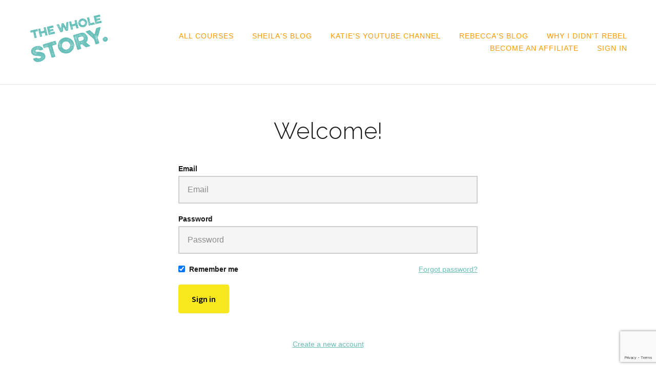

--- FILE ---
content_type: text/html; charset=utf-8
request_url: https://www.google.com/recaptcha/api2/anchor?ar=1&k=6LcHMbwrAAAAAKdRrUk-BjwvEijSdfbaI-zc5eX5&co=aHR0cHM6Ly90aGV3aG9sZXN0b3J5LnRoaW5raWZpYy5jb206NDQz&hl=en&v=7gg7H51Q-naNfhmCP3_R47ho&size=invisible&anchor-ms=20000&execute-ms=30000&cb=8q08ogz2sfhh
body_size: 48081
content:
<!DOCTYPE HTML><html dir="ltr" lang="en"><head><meta http-equiv="Content-Type" content="text/html; charset=UTF-8">
<meta http-equiv="X-UA-Compatible" content="IE=edge">
<title>reCAPTCHA</title>
<style type="text/css">
/* cyrillic-ext */
@font-face {
  font-family: 'Roboto';
  font-style: normal;
  font-weight: 400;
  font-stretch: 100%;
  src: url(//fonts.gstatic.com/s/roboto/v48/KFO7CnqEu92Fr1ME7kSn66aGLdTylUAMa3GUBHMdazTgWw.woff2) format('woff2');
  unicode-range: U+0460-052F, U+1C80-1C8A, U+20B4, U+2DE0-2DFF, U+A640-A69F, U+FE2E-FE2F;
}
/* cyrillic */
@font-face {
  font-family: 'Roboto';
  font-style: normal;
  font-weight: 400;
  font-stretch: 100%;
  src: url(//fonts.gstatic.com/s/roboto/v48/KFO7CnqEu92Fr1ME7kSn66aGLdTylUAMa3iUBHMdazTgWw.woff2) format('woff2');
  unicode-range: U+0301, U+0400-045F, U+0490-0491, U+04B0-04B1, U+2116;
}
/* greek-ext */
@font-face {
  font-family: 'Roboto';
  font-style: normal;
  font-weight: 400;
  font-stretch: 100%;
  src: url(//fonts.gstatic.com/s/roboto/v48/KFO7CnqEu92Fr1ME7kSn66aGLdTylUAMa3CUBHMdazTgWw.woff2) format('woff2');
  unicode-range: U+1F00-1FFF;
}
/* greek */
@font-face {
  font-family: 'Roboto';
  font-style: normal;
  font-weight: 400;
  font-stretch: 100%;
  src: url(//fonts.gstatic.com/s/roboto/v48/KFO7CnqEu92Fr1ME7kSn66aGLdTylUAMa3-UBHMdazTgWw.woff2) format('woff2');
  unicode-range: U+0370-0377, U+037A-037F, U+0384-038A, U+038C, U+038E-03A1, U+03A3-03FF;
}
/* math */
@font-face {
  font-family: 'Roboto';
  font-style: normal;
  font-weight: 400;
  font-stretch: 100%;
  src: url(//fonts.gstatic.com/s/roboto/v48/KFO7CnqEu92Fr1ME7kSn66aGLdTylUAMawCUBHMdazTgWw.woff2) format('woff2');
  unicode-range: U+0302-0303, U+0305, U+0307-0308, U+0310, U+0312, U+0315, U+031A, U+0326-0327, U+032C, U+032F-0330, U+0332-0333, U+0338, U+033A, U+0346, U+034D, U+0391-03A1, U+03A3-03A9, U+03B1-03C9, U+03D1, U+03D5-03D6, U+03F0-03F1, U+03F4-03F5, U+2016-2017, U+2034-2038, U+203C, U+2040, U+2043, U+2047, U+2050, U+2057, U+205F, U+2070-2071, U+2074-208E, U+2090-209C, U+20D0-20DC, U+20E1, U+20E5-20EF, U+2100-2112, U+2114-2115, U+2117-2121, U+2123-214F, U+2190, U+2192, U+2194-21AE, U+21B0-21E5, U+21F1-21F2, U+21F4-2211, U+2213-2214, U+2216-22FF, U+2308-230B, U+2310, U+2319, U+231C-2321, U+2336-237A, U+237C, U+2395, U+239B-23B7, U+23D0, U+23DC-23E1, U+2474-2475, U+25AF, U+25B3, U+25B7, U+25BD, U+25C1, U+25CA, U+25CC, U+25FB, U+266D-266F, U+27C0-27FF, U+2900-2AFF, U+2B0E-2B11, U+2B30-2B4C, U+2BFE, U+3030, U+FF5B, U+FF5D, U+1D400-1D7FF, U+1EE00-1EEFF;
}
/* symbols */
@font-face {
  font-family: 'Roboto';
  font-style: normal;
  font-weight: 400;
  font-stretch: 100%;
  src: url(//fonts.gstatic.com/s/roboto/v48/KFO7CnqEu92Fr1ME7kSn66aGLdTylUAMaxKUBHMdazTgWw.woff2) format('woff2');
  unicode-range: U+0001-000C, U+000E-001F, U+007F-009F, U+20DD-20E0, U+20E2-20E4, U+2150-218F, U+2190, U+2192, U+2194-2199, U+21AF, U+21E6-21F0, U+21F3, U+2218-2219, U+2299, U+22C4-22C6, U+2300-243F, U+2440-244A, U+2460-24FF, U+25A0-27BF, U+2800-28FF, U+2921-2922, U+2981, U+29BF, U+29EB, U+2B00-2BFF, U+4DC0-4DFF, U+FFF9-FFFB, U+10140-1018E, U+10190-1019C, U+101A0, U+101D0-101FD, U+102E0-102FB, U+10E60-10E7E, U+1D2C0-1D2D3, U+1D2E0-1D37F, U+1F000-1F0FF, U+1F100-1F1AD, U+1F1E6-1F1FF, U+1F30D-1F30F, U+1F315, U+1F31C, U+1F31E, U+1F320-1F32C, U+1F336, U+1F378, U+1F37D, U+1F382, U+1F393-1F39F, U+1F3A7-1F3A8, U+1F3AC-1F3AF, U+1F3C2, U+1F3C4-1F3C6, U+1F3CA-1F3CE, U+1F3D4-1F3E0, U+1F3ED, U+1F3F1-1F3F3, U+1F3F5-1F3F7, U+1F408, U+1F415, U+1F41F, U+1F426, U+1F43F, U+1F441-1F442, U+1F444, U+1F446-1F449, U+1F44C-1F44E, U+1F453, U+1F46A, U+1F47D, U+1F4A3, U+1F4B0, U+1F4B3, U+1F4B9, U+1F4BB, U+1F4BF, U+1F4C8-1F4CB, U+1F4D6, U+1F4DA, U+1F4DF, U+1F4E3-1F4E6, U+1F4EA-1F4ED, U+1F4F7, U+1F4F9-1F4FB, U+1F4FD-1F4FE, U+1F503, U+1F507-1F50B, U+1F50D, U+1F512-1F513, U+1F53E-1F54A, U+1F54F-1F5FA, U+1F610, U+1F650-1F67F, U+1F687, U+1F68D, U+1F691, U+1F694, U+1F698, U+1F6AD, U+1F6B2, U+1F6B9-1F6BA, U+1F6BC, U+1F6C6-1F6CF, U+1F6D3-1F6D7, U+1F6E0-1F6EA, U+1F6F0-1F6F3, U+1F6F7-1F6FC, U+1F700-1F7FF, U+1F800-1F80B, U+1F810-1F847, U+1F850-1F859, U+1F860-1F887, U+1F890-1F8AD, U+1F8B0-1F8BB, U+1F8C0-1F8C1, U+1F900-1F90B, U+1F93B, U+1F946, U+1F984, U+1F996, U+1F9E9, U+1FA00-1FA6F, U+1FA70-1FA7C, U+1FA80-1FA89, U+1FA8F-1FAC6, U+1FACE-1FADC, U+1FADF-1FAE9, U+1FAF0-1FAF8, U+1FB00-1FBFF;
}
/* vietnamese */
@font-face {
  font-family: 'Roboto';
  font-style: normal;
  font-weight: 400;
  font-stretch: 100%;
  src: url(//fonts.gstatic.com/s/roboto/v48/KFO7CnqEu92Fr1ME7kSn66aGLdTylUAMa3OUBHMdazTgWw.woff2) format('woff2');
  unicode-range: U+0102-0103, U+0110-0111, U+0128-0129, U+0168-0169, U+01A0-01A1, U+01AF-01B0, U+0300-0301, U+0303-0304, U+0308-0309, U+0323, U+0329, U+1EA0-1EF9, U+20AB;
}
/* latin-ext */
@font-face {
  font-family: 'Roboto';
  font-style: normal;
  font-weight: 400;
  font-stretch: 100%;
  src: url(//fonts.gstatic.com/s/roboto/v48/KFO7CnqEu92Fr1ME7kSn66aGLdTylUAMa3KUBHMdazTgWw.woff2) format('woff2');
  unicode-range: U+0100-02BA, U+02BD-02C5, U+02C7-02CC, U+02CE-02D7, U+02DD-02FF, U+0304, U+0308, U+0329, U+1D00-1DBF, U+1E00-1E9F, U+1EF2-1EFF, U+2020, U+20A0-20AB, U+20AD-20C0, U+2113, U+2C60-2C7F, U+A720-A7FF;
}
/* latin */
@font-face {
  font-family: 'Roboto';
  font-style: normal;
  font-weight: 400;
  font-stretch: 100%;
  src: url(//fonts.gstatic.com/s/roboto/v48/KFO7CnqEu92Fr1ME7kSn66aGLdTylUAMa3yUBHMdazQ.woff2) format('woff2');
  unicode-range: U+0000-00FF, U+0131, U+0152-0153, U+02BB-02BC, U+02C6, U+02DA, U+02DC, U+0304, U+0308, U+0329, U+2000-206F, U+20AC, U+2122, U+2191, U+2193, U+2212, U+2215, U+FEFF, U+FFFD;
}
/* cyrillic-ext */
@font-face {
  font-family: 'Roboto';
  font-style: normal;
  font-weight: 500;
  font-stretch: 100%;
  src: url(//fonts.gstatic.com/s/roboto/v48/KFO7CnqEu92Fr1ME7kSn66aGLdTylUAMa3GUBHMdazTgWw.woff2) format('woff2');
  unicode-range: U+0460-052F, U+1C80-1C8A, U+20B4, U+2DE0-2DFF, U+A640-A69F, U+FE2E-FE2F;
}
/* cyrillic */
@font-face {
  font-family: 'Roboto';
  font-style: normal;
  font-weight: 500;
  font-stretch: 100%;
  src: url(//fonts.gstatic.com/s/roboto/v48/KFO7CnqEu92Fr1ME7kSn66aGLdTylUAMa3iUBHMdazTgWw.woff2) format('woff2');
  unicode-range: U+0301, U+0400-045F, U+0490-0491, U+04B0-04B1, U+2116;
}
/* greek-ext */
@font-face {
  font-family: 'Roboto';
  font-style: normal;
  font-weight: 500;
  font-stretch: 100%;
  src: url(//fonts.gstatic.com/s/roboto/v48/KFO7CnqEu92Fr1ME7kSn66aGLdTylUAMa3CUBHMdazTgWw.woff2) format('woff2');
  unicode-range: U+1F00-1FFF;
}
/* greek */
@font-face {
  font-family: 'Roboto';
  font-style: normal;
  font-weight: 500;
  font-stretch: 100%;
  src: url(//fonts.gstatic.com/s/roboto/v48/KFO7CnqEu92Fr1ME7kSn66aGLdTylUAMa3-UBHMdazTgWw.woff2) format('woff2');
  unicode-range: U+0370-0377, U+037A-037F, U+0384-038A, U+038C, U+038E-03A1, U+03A3-03FF;
}
/* math */
@font-face {
  font-family: 'Roboto';
  font-style: normal;
  font-weight: 500;
  font-stretch: 100%;
  src: url(//fonts.gstatic.com/s/roboto/v48/KFO7CnqEu92Fr1ME7kSn66aGLdTylUAMawCUBHMdazTgWw.woff2) format('woff2');
  unicode-range: U+0302-0303, U+0305, U+0307-0308, U+0310, U+0312, U+0315, U+031A, U+0326-0327, U+032C, U+032F-0330, U+0332-0333, U+0338, U+033A, U+0346, U+034D, U+0391-03A1, U+03A3-03A9, U+03B1-03C9, U+03D1, U+03D5-03D6, U+03F0-03F1, U+03F4-03F5, U+2016-2017, U+2034-2038, U+203C, U+2040, U+2043, U+2047, U+2050, U+2057, U+205F, U+2070-2071, U+2074-208E, U+2090-209C, U+20D0-20DC, U+20E1, U+20E5-20EF, U+2100-2112, U+2114-2115, U+2117-2121, U+2123-214F, U+2190, U+2192, U+2194-21AE, U+21B0-21E5, U+21F1-21F2, U+21F4-2211, U+2213-2214, U+2216-22FF, U+2308-230B, U+2310, U+2319, U+231C-2321, U+2336-237A, U+237C, U+2395, U+239B-23B7, U+23D0, U+23DC-23E1, U+2474-2475, U+25AF, U+25B3, U+25B7, U+25BD, U+25C1, U+25CA, U+25CC, U+25FB, U+266D-266F, U+27C0-27FF, U+2900-2AFF, U+2B0E-2B11, U+2B30-2B4C, U+2BFE, U+3030, U+FF5B, U+FF5D, U+1D400-1D7FF, U+1EE00-1EEFF;
}
/* symbols */
@font-face {
  font-family: 'Roboto';
  font-style: normal;
  font-weight: 500;
  font-stretch: 100%;
  src: url(//fonts.gstatic.com/s/roboto/v48/KFO7CnqEu92Fr1ME7kSn66aGLdTylUAMaxKUBHMdazTgWw.woff2) format('woff2');
  unicode-range: U+0001-000C, U+000E-001F, U+007F-009F, U+20DD-20E0, U+20E2-20E4, U+2150-218F, U+2190, U+2192, U+2194-2199, U+21AF, U+21E6-21F0, U+21F3, U+2218-2219, U+2299, U+22C4-22C6, U+2300-243F, U+2440-244A, U+2460-24FF, U+25A0-27BF, U+2800-28FF, U+2921-2922, U+2981, U+29BF, U+29EB, U+2B00-2BFF, U+4DC0-4DFF, U+FFF9-FFFB, U+10140-1018E, U+10190-1019C, U+101A0, U+101D0-101FD, U+102E0-102FB, U+10E60-10E7E, U+1D2C0-1D2D3, U+1D2E0-1D37F, U+1F000-1F0FF, U+1F100-1F1AD, U+1F1E6-1F1FF, U+1F30D-1F30F, U+1F315, U+1F31C, U+1F31E, U+1F320-1F32C, U+1F336, U+1F378, U+1F37D, U+1F382, U+1F393-1F39F, U+1F3A7-1F3A8, U+1F3AC-1F3AF, U+1F3C2, U+1F3C4-1F3C6, U+1F3CA-1F3CE, U+1F3D4-1F3E0, U+1F3ED, U+1F3F1-1F3F3, U+1F3F5-1F3F7, U+1F408, U+1F415, U+1F41F, U+1F426, U+1F43F, U+1F441-1F442, U+1F444, U+1F446-1F449, U+1F44C-1F44E, U+1F453, U+1F46A, U+1F47D, U+1F4A3, U+1F4B0, U+1F4B3, U+1F4B9, U+1F4BB, U+1F4BF, U+1F4C8-1F4CB, U+1F4D6, U+1F4DA, U+1F4DF, U+1F4E3-1F4E6, U+1F4EA-1F4ED, U+1F4F7, U+1F4F9-1F4FB, U+1F4FD-1F4FE, U+1F503, U+1F507-1F50B, U+1F50D, U+1F512-1F513, U+1F53E-1F54A, U+1F54F-1F5FA, U+1F610, U+1F650-1F67F, U+1F687, U+1F68D, U+1F691, U+1F694, U+1F698, U+1F6AD, U+1F6B2, U+1F6B9-1F6BA, U+1F6BC, U+1F6C6-1F6CF, U+1F6D3-1F6D7, U+1F6E0-1F6EA, U+1F6F0-1F6F3, U+1F6F7-1F6FC, U+1F700-1F7FF, U+1F800-1F80B, U+1F810-1F847, U+1F850-1F859, U+1F860-1F887, U+1F890-1F8AD, U+1F8B0-1F8BB, U+1F8C0-1F8C1, U+1F900-1F90B, U+1F93B, U+1F946, U+1F984, U+1F996, U+1F9E9, U+1FA00-1FA6F, U+1FA70-1FA7C, U+1FA80-1FA89, U+1FA8F-1FAC6, U+1FACE-1FADC, U+1FADF-1FAE9, U+1FAF0-1FAF8, U+1FB00-1FBFF;
}
/* vietnamese */
@font-face {
  font-family: 'Roboto';
  font-style: normal;
  font-weight: 500;
  font-stretch: 100%;
  src: url(//fonts.gstatic.com/s/roboto/v48/KFO7CnqEu92Fr1ME7kSn66aGLdTylUAMa3OUBHMdazTgWw.woff2) format('woff2');
  unicode-range: U+0102-0103, U+0110-0111, U+0128-0129, U+0168-0169, U+01A0-01A1, U+01AF-01B0, U+0300-0301, U+0303-0304, U+0308-0309, U+0323, U+0329, U+1EA0-1EF9, U+20AB;
}
/* latin-ext */
@font-face {
  font-family: 'Roboto';
  font-style: normal;
  font-weight: 500;
  font-stretch: 100%;
  src: url(//fonts.gstatic.com/s/roboto/v48/KFO7CnqEu92Fr1ME7kSn66aGLdTylUAMa3KUBHMdazTgWw.woff2) format('woff2');
  unicode-range: U+0100-02BA, U+02BD-02C5, U+02C7-02CC, U+02CE-02D7, U+02DD-02FF, U+0304, U+0308, U+0329, U+1D00-1DBF, U+1E00-1E9F, U+1EF2-1EFF, U+2020, U+20A0-20AB, U+20AD-20C0, U+2113, U+2C60-2C7F, U+A720-A7FF;
}
/* latin */
@font-face {
  font-family: 'Roboto';
  font-style: normal;
  font-weight: 500;
  font-stretch: 100%;
  src: url(//fonts.gstatic.com/s/roboto/v48/KFO7CnqEu92Fr1ME7kSn66aGLdTylUAMa3yUBHMdazQ.woff2) format('woff2');
  unicode-range: U+0000-00FF, U+0131, U+0152-0153, U+02BB-02BC, U+02C6, U+02DA, U+02DC, U+0304, U+0308, U+0329, U+2000-206F, U+20AC, U+2122, U+2191, U+2193, U+2212, U+2215, U+FEFF, U+FFFD;
}
/* cyrillic-ext */
@font-face {
  font-family: 'Roboto';
  font-style: normal;
  font-weight: 900;
  font-stretch: 100%;
  src: url(//fonts.gstatic.com/s/roboto/v48/KFO7CnqEu92Fr1ME7kSn66aGLdTylUAMa3GUBHMdazTgWw.woff2) format('woff2');
  unicode-range: U+0460-052F, U+1C80-1C8A, U+20B4, U+2DE0-2DFF, U+A640-A69F, U+FE2E-FE2F;
}
/* cyrillic */
@font-face {
  font-family: 'Roboto';
  font-style: normal;
  font-weight: 900;
  font-stretch: 100%;
  src: url(//fonts.gstatic.com/s/roboto/v48/KFO7CnqEu92Fr1ME7kSn66aGLdTylUAMa3iUBHMdazTgWw.woff2) format('woff2');
  unicode-range: U+0301, U+0400-045F, U+0490-0491, U+04B0-04B1, U+2116;
}
/* greek-ext */
@font-face {
  font-family: 'Roboto';
  font-style: normal;
  font-weight: 900;
  font-stretch: 100%;
  src: url(//fonts.gstatic.com/s/roboto/v48/KFO7CnqEu92Fr1ME7kSn66aGLdTylUAMa3CUBHMdazTgWw.woff2) format('woff2');
  unicode-range: U+1F00-1FFF;
}
/* greek */
@font-face {
  font-family: 'Roboto';
  font-style: normal;
  font-weight: 900;
  font-stretch: 100%;
  src: url(//fonts.gstatic.com/s/roboto/v48/KFO7CnqEu92Fr1ME7kSn66aGLdTylUAMa3-UBHMdazTgWw.woff2) format('woff2');
  unicode-range: U+0370-0377, U+037A-037F, U+0384-038A, U+038C, U+038E-03A1, U+03A3-03FF;
}
/* math */
@font-face {
  font-family: 'Roboto';
  font-style: normal;
  font-weight: 900;
  font-stretch: 100%;
  src: url(//fonts.gstatic.com/s/roboto/v48/KFO7CnqEu92Fr1ME7kSn66aGLdTylUAMawCUBHMdazTgWw.woff2) format('woff2');
  unicode-range: U+0302-0303, U+0305, U+0307-0308, U+0310, U+0312, U+0315, U+031A, U+0326-0327, U+032C, U+032F-0330, U+0332-0333, U+0338, U+033A, U+0346, U+034D, U+0391-03A1, U+03A3-03A9, U+03B1-03C9, U+03D1, U+03D5-03D6, U+03F0-03F1, U+03F4-03F5, U+2016-2017, U+2034-2038, U+203C, U+2040, U+2043, U+2047, U+2050, U+2057, U+205F, U+2070-2071, U+2074-208E, U+2090-209C, U+20D0-20DC, U+20E1, U+20E5-20EF, U+2100-2112, U+2114-2115, U+2117-2121, U+2123-214F, U+2190, U+2192, U+2194-21AE, U+21B0-21E5, U+21F1-21F2, U+21F4-2211, U+2213-2214, U+2216-22FF, U+2308-230B, U+2310, U+2319, U+231C-2321, U+2336-237A, U+237C, U+2395, U+239B-23B7, U+23D0, U+23DC-23E1, U+2474-2475, U+25AF, U+25B3, U+25B7, U+25BD, U+25C1, U+25CA, U+25CC, U+25FB, U+266D-266F, U+27C0-27FF, U+2900-2AFF, U+2B0E-2B11, U+2B30-2B4C, U+2BFE, U+3030, U+FF5B, U+FF5D, U+1D400-1D7FF, U+1EE00-1EEFF;
}
/* symbols */
@font-face {
  font-family: 'Roboto';
  font-style: normal;
  font-weight: 900;
  font-stretch: 100%;
  src: url(//fonts.gstatic.com/s/roboto/v48/KFO7CnqEu92Fr1ME7kSn66aGLdTylUAMaxKUBHMdazTgWw.woff2) format('woff2');
  unicode-range: U+0001-000C, U+000E-001F, U+007F-009F, U+20DD-20E0, U+20E2-20E4, U+2150-218F, U+2190, U+2192, U+2194-2199, U+21AF, U+21E6-21F0, U+21F3, U+2218-2219, U+2299, U+22C4-22C6, U+2300-243F, U+2440-244A, U+2460-24FF, U+25A0-27BF, U+2800-28FF, U+2921-2922, U+2981, U+29BF, U+29EB, U+2B00-2BFF, U+4DC0-4DFF, U+FFF9-FFFB, U+10140-1018E, U+10190-1019C, U+101A0, U+101D0-101FD, U+102E0-102FB, U+10E60-10E7E, U+1D2C0-1D2D3, U+1D2E0-1D37F, U+1F000-1F0FF, U+1F100-1F1AD, U+1F1E6-1F1FF, U+1F30D-1F30F, U+1F315, U+1F31C, U+1F31E, U+1F320-1F32C, U+1F336, U+1F378, U+1F37D, U+1F382, U+1F393-1F39F, U+1F3A7-1F3A8, U+1F3AC-1F3AF, U+1F3C2, U+1F3C4-1F3C6, U+1F3CA-1F3CE, U+1F3D4-1F3E0, U+1F3ED, U+1F3F1-1F3F3, U+1F3F5-1F3F7, U+1F408, U+1F415, U+1F41F, U+1F426, U+1F43F, U+1F441-1F442, U+1F444, U+1F446-1F449, U+1F44C-1F44E, U+1F453, U+1F46A, U+1F47D, U+1F4A3, U+1F4B0, U+1F4B3, U+1F4B9, U+1F4BB, U+1F4BF, U+1F4C8-1F4CB, U+1F4D6, U+1F4DA, U+1F4DF, U+1F4E3-1F4E6, U+1F4EA-1F4ED, U+1F4F7, U+1F4F9-1F4FB, U+1F4FD-1F4FE, U+1F503, U+1F507-1F50B, U+1F50D, U+1F512-1F513, U+1F53E-1F54A, U+1F54F-1F5FA, U+1F610, U+1F650-1F67F, U+1F687, U+1F68D, U+1F691, U+1F694, U+1F698, U+1F6AD, U+1F6B2, U+1F6B9-1F6BA, U+1F6BC, U+1F6C6-1F6CF, U+1F6D3-1F6D7, U+1F6E0-1F6EA, U+1F6F0-1F6F3, U+1F6F7-1F6FC, U+1F700-1F7FF, U+1F800-1F80B, U+1F810-1F847, U+1F850-1F859, U+1F860-1F887, U+1F890-1F8AD, U+1F8B0-1F8BB, U+1F8C0-1F8C1, U+1F900-1F90B, U+1F93B, U+1F946, U+1F984, U+1F996, U+1F9E9, U+1FA00-1FA6F, U+1FA70-1FA7C, U+1FA80-1FA89, U+1FA8F-1FAC6, U+1FACE-1FADC, U+1FADF-1FAE9, U+1FAF0-1FAF8, U+1FB00-1FBFF;
}
/* vietnamese */
@font-face {
  font-family: 'Roboto';
  font-style: normal;
  font-weight: 900;
  font-stretch: 100%;
  src: url(//fonts.gstatic.com/s/roboto/v48/KFO7CnqEu92Fr1ME7kSn66aGLdTylUAMa3OUBHMdazTgWw.woff2) format('woff2');
  unicode-range: U+0102-0103, U+0110-0111, U+0128-0129, U+0168-0169, U+01A0-01A1, U+01AF-01B0, U+0300-0301, U+0303-0304, U+0308-0309, U+0323, U+0329, U+1EA0-1EF9, U+20AB;
}
/* latin-ext */
@font-face {
  font-family: 'Roboto';
  font-style: normal;
  font-weight: 900;
  font-stretch: 100%;
  src: url(//fonts.gstatic.com/s/roboto/v48/KFO7CnqEu92Fr1ME7kSn66aGLdTylUAMa3KUBHMdazTgWw.woff2) format('woff2');
  unicode-range: U+0100-02BA, U+02BD-02C5, U+02C7-02CC, U+02CE-02D7, U+02DD-02FF, U+0304, U+0308, U+0329, U+1D00-1DBF, U+1E00-1E9F, U+1EF2-1EFF, U+2020, U+20A0-20AB, U+20AD-20C0, U+2113, U+2C60-2C7F, U+A720-A7FF;
}
/* latin */
@font-face {
  font-family: 'Roboto';
  font-style: normal;
  font-weight: 900;
  font-stretch: 100%;
  src: url(//fonts.gstatic.com/s/roboto/v48/KFO7CnqEu92Fr1ME7kSn66aGLdTylUAMa3yUBHMdazQ.woff2) format('woff2');
  unicode-range: U+0000-00FF, U+0131, U+0152-0153, U+02BB-02BC, U+02C6, U+02DA, U+02DC, U+0304, U+0308, U+0329, U+2000-206F, U+20AC, U+2122, U+2191, U+2193, U+2212, U+2215, U+FEFF, U+FFFD;
}

</style>
<link rel="stylesheet" type="text/css" href="https://www.gstatic.com/recaptcha/releases/7gg7H51Q-naNfhmCP3_R47ho/styles__ltr.css">
<script nonce="6RBvqg6IA5bm42pkkz5iWA" type="text/javascript">window['__recaptcha_api'] = 'https://www.google.com/recaptcha/api2/';</script>
<script type="text/javascript" src="https://www.gstatic.com/recaptcha/releases/7gg7H51Q-naNfhmCP3_R47ho/recaptcha__en.js" nonce="6RBvqg6IA5bm42pkkz5iWA">
      
    </script></head>
<body><div id="rc-anchor-alert" class="rc-anchor-alert"></div>
<input type="hidden" id="recaptcha-token" value="[base64]">
<script type="text/javascript" nonce="6RBvqg6IA5bm42pkkz5iWA">
      recaptcha.anchor.Main.init("[\x22ainput\x22,[\x22bgdata\x22,\x22\x22,\[base64]/[base64]/[base64]/[base64]/cjw8ejpyPj4+eil9Y2F0Y2gobCl7dGhyb3cgbDt9fSxIPWZ1bmN0aW9uKHcsdCx6KXtpZih3PT0xOTR8fHc9PTIwOCl0LnZbd10/dC52W3ddLmNvbmNhdCh6KTp0LnZbd109b2Yoeix0KTtlbHNle2lmKHQuYkImJnchPTMxNylyZXR1cm47dz09NjZ8fHc9PTEyMnx8dz09NDcwfHx3PT00NHx8dz09NDE2fHx3PT0zOTd8fHc9PTQyMXx8dz09Njh8fHc9PTcwfHx3PT0xODQ/[base64]/[base64]/[base64]/bmV3IGRbVl0oSlswXSk6cD09Mj9uZXcgZFtWXShKWzBdLEpbMV0pOnA9PTM/bmV3IGRbVl0oSlswXSxKWzFdLEpbMl0pOnA9PTQ/[base64]/[base64]/[base64]/[base64]\x22,\[base64]\\u003d\\u003d\x22,\x22w5nCssO0MsKjUMO1w65CwrrDtsKbw7zDg0QQIcOMwrpKwoXDukEkw6TDvyLCusKPwrokwp/[base64]/wodlwptzIF5+woDCq8K1GcO7RErDlHItwpvDo8O9w4zDvE1Jw5PDicKNe8KqbBp4UAfDr0AcfcKgwpnDhVA8EmxgVTjChVTDuC0lwrQSF1vCojbDrVZFNMOYw7/CgWHDpMOQX3pNw495c1luw7jDm8OEw7A9wpMKw71fwq7DkwUNeGnCtlUvU8K5B8KzwoLDmiPCkz/CtTovcsKCwr15NwfCisOUwqHCrTbCmcOww7PDiUlQKjjDlifDpsK3wrNRw5/[base64]/w4vCtsKqSDLCncOvacO1aMKYY8OpWsKGNsOfwp3CrCFHwptCQ8OoOMKPw5tBw51aVsOjSsKRUcOvIMK6w5s5LVPCtkXDv8Oowo3DtMOlXcKnw6XDpcKpw4RnJ8KeBsO/w6Mewqpvw4JgwpJgwoPDncONw4HDnXRGWcK/GMKbw51CwoHCtsKgw5wXYD1Rw5LDnFh9DC7CnGs6OsKYw6sCwrvCmRpIwqHDvCXDpsOSworDr8Opw7nCoMK7wqxKXMKrBjHCtsOCP8KdZcKMwrc9w5DDkFYgwrbDgU1gw5/DhHh8YADDnVnCs8KBwq7DkcOrw5V6EjFew5PCiMKjasKpw7JawrfCj8OXw6fDvcKLDMOmw67Crkc9w5klZBMxw68sRcOaYQJNw7MSwrPCrmsfw4DCmcKEIT8+Vw/DhjXCmcOrw73Cj8KjwrNxHUZEwrTDoCvCocKYR2tfwqnChMK7w7UfL1Q1w7LDmVbCv8KAwo0hZMK1XMKOwpzDhWrDvMOkwodAwpkdEcOuw4g3d8KJw5XCl8KBwpPCumbDm8KCwopzwodUwo9WasOdw55TwrPCihJDKF7DsMOUw7I8bTYlw4XDrh3CsMK/w5cnw67DtTvDoCt8RXjDiUnDsGkpLE7DrizCjsKRwqTCh8OSw4gifcOJZsOJw43DlQzCv3jDnTjDqCLDjiLCncOiw7tOwqJPw5ZcSB3CgsO6wo3DtsKcw63ClG3DgMKYwqBUChNwwocRw7Mrf1LCp8Oww48Gw5FjPAzDo8KOWsK+LE8/[base64]/w5BkV8KGVsKzw7cUKzQ8csO7NMKMwo9bCMOBSMOfw4Zgw63Cjz/[base64]/[base64]/DsS7CtjACwp98OBfCq8OawrvDt8OORMOzwqfCsxLDmCNDOQTCvSU1ZVl2wrLCoMOYbsKYw6UHw5DCjnTDt8OGPh/DqMOAwqjCght0w5pLw7DCj2HDsMKSwpwhw7txExzCnnTCjMOdw7Zjw7/ClcKEw73Cg8KJF1tkwrLDrDRXCFHDvMKbM8OwFMK/wpl9YsKCCMK4wo0oG31RECV+wqjDkVPCkFI5J8O+Q0TDjcKlBEDCgsKpH8OWw6FBE2nCihxaZhjDqUpSwqdbwrXDg1Qgw6QUAMKxeG0eNMOhw7EiwrZ5fxdjJsO/w70kbsKLUMK3JMOeRivCkMOzw49Rw5bDqMOzw4TDhcO0SCjDscKnCMOVCsK5L1bDtgfDtMObw7PCvcORw4VKwp3DlsO2w4/Ch8OLeVNpEcKYwqFEw6fCkFRCVF/DkVwPZ8OAw4jDmsOJw7oPdsKmacOkP8KQw47CsCZlC8Okw6fDmXXDvsOpbwggwofDrzwSMcOHVHvCnMKMw64AwopmwrvDiDNcw4bDh8OFw4LCuHZmwpnDpsOPJk1mwr/CksK/fMK/[base64]/DvcKrSMOfB8OlKV4fw5rDjsKsZ1V/XcKcwrYawo7DiRXDgVnDksK3wogeWhhTX3c9woBowoEDwrcRwqEOCWZRN27DnVg7woBaw5Rmw5zCtMKEw4jDhTbDuMK2LBfCmz3DvcKCwpREwqE5aQfCrMKHMCl9dmJuVj7Dmhx1w6nDjMKED8OwTcO+Zwkvw6EDwo/Dj8OqwptgFcOnwopUXcOpw7FBwpQrCm5kw4nCgsOLw67CosOkOsOvwooAwojDv8OQwqRvwpg+wq/DpUsLXBnDlMK/BcKrw51wEsOTTMKGZzLDncOiKEwgwrXCv8Ksf8K4NWjDnB3Ci8KpSMO9MsOkRMO2wpAGwq7DrQt8wqNkdMOxw7TDvcOeTic9w4jCi8OFc8OKfVggwqBtdcOLwox8GcKOBMOGwqIIw5XCqX8vJMK2OsO5N0TDi8OURMOYw73CiVQfKCweP18QLCYew4/Diy9TQsOpw63CiMKVw6vDhMKLOcOEwp7CssO3w4LDuVZ4SsO5ax7DicO6w741w4jDt8OHFcKAPDvDnjLCm2hlw7jCicKdw459NmoGL8ODM3DCvMOywr/[base64]/Cn8K1w6XDk2jCv1JVHcOMwp1wUMKeF0LCs0d3woDCusK/wonDnMKKw5jCijPDkSPDssOGwocHwozClsOpcE9QSMKmw6/Dl2jDjx7DiS7CscKGYhQEIx4IaFZsw4Qjw75SwrnCvcK5wrFDw7zCkh/[base64]/MsK6f8KGODsBClgbwrRowoXCsMK9exg6H8KdwqzCmMOHJsOfwp/DqcKlIWzDjWl6wpUKJHdOw50tw6fCusK+UsKdbBx0Y8K7wolHY3NbBkDDtcOJw5FPw7PDjx7CngwZcEpfwr9GwqLDjsKiwoA/wq3CnAzDvsO9AsK4w7LDnsO+Aw3DpUHCv8Ohwph7RDU1w7o4wq5vw5fCvVLDkQl0L8O8eX1Iwo3CgmnDg8OfKsKmUcO8G8K/[base64]/Dr0HCpy7CuMOUw4/DsEnCrMOPwrgLw7TChVTCtzYJw5x7JsKJScKAR3HDosKNwpMyB8OWYlM3McOGwrJwwojCp3zCqcOCw70IAXwGw6scZWIRw6J/OMOWIGvDjcKDb2vCgsKyNsK2bxPDpSnCk8OXw4DCqcKFCyVVw45mwrNsL3VHI8OcMsKXwq7Dn8OQd27DtMOnw68ewo0Rw7Bdw5nClcK+eMOKw6bDpW/Dp0vCucKsA8KOOjBRw4TCocK9woTCpRJ9w6nCisKcw4YaH8OnNcOlAsOsDBRUb8KcwprCvlQ/aMOgVHMEBCTClGPDmMKoEWx2w5zDpT5YwpB8Hg/DviVCwrvDiCzClFwSSkF8w7LClmZ6QsKpwplVwo7CuiUjw7nDmCt4QsKQbsKJMcKtAcORRx3Dnydbw7/[base64]/CqWPDjcKUw5toEcOuBMKtHsKrKzbDl8O4bcOqNsOFScK/wrPDocKFckxtwpXDjsOZVEDCqMKeM8KcD8ONwoxfwoNkUcKMw7TDqMOgPcOYHDfCh37CucOqwr4HwqxYw7FbwpnCsELDnzfCnh/Cjh/[base64]/GlMzFiMiwrLDgMKqVkrCqk94KcOLOMO3w5zCgMKABsKLScK2wpXDpsObwoLDn8KVEyVVwrhXwrcHFsOJC8O7QsOPw4VEF8K0D1bCgA3Dk8K+w7UoTV/[base64]/[base64]/[base64]/CrSRQWzkowqlnCMKNPXwmwobCuSQoGzPClMOMV8Oowoljw5TCmsKvW8Okw5fDqcOQfFLDqcKiecK3w7/DoGoRwoo8w4zCs8K4PUxUwo3Dow1Tw77CnF7DnmoZcivDvcKIw6zDrARTwobChcKyAB0Yw6fDiRN2wpDCv0oWw4zCoMKNasK6w5Vxw4oPccO2OxvDnMKSQMOURivDuVtqPnAmOn7ChXtaHivDpsOfO0Jiw6lAwqIuLFEtF8Opwp/CjnbCssO3TTXCp8KSCHQ7wpRNw6Jba8K3YcOdwrcew4HClcOtw4cdwoBrwrFlIRTDhUrClMKxFXRxw4HCjjPCu8KTwpQxF8OMw4rCh1IrY8KCEGzCrcO5ecOQw7pgw5d1w4BVw5spF8OnbRknwqhswpvClMOAc3Yzwp/Cm2gdGcKSw5XCksO/wq4XUF7DnsKGSMO0M2bDjwzDu2DCqMOYMTjDgQzCinPDpcKcwqjCoFwZKkg5fwo4esOpWMKTw4nCi2LDm1EuwpjClmIYH1bDhzfDs8OcwqnDhnY1VMOawp0Nw69GwqTDr8Kmw7ZBRcOrAzQ1wp4kw6nCv8K/XwwtIwIzwphcwq8nwqXCiyzCh8KQwoEjCMKDwo/CmWHCmRfDksKkURTDuzNOKRTDpMK4bSg/[base64]/WVbChybCk8KfLsKEOxzDq8OaXMKEEcKpw4TDqgo7ITvDr28Vwqh+wqHDj8KvRsKjO8K4HcO2w7DDu8OxwpQlw60uw5fDimbCnT81ZhR+w7oAwoTCtx8lDXsKR3xBwrsFKl9PIsKEwpbCizjCsyIpL8Onw452w4lXwpfDrMOOw4xPdW/Ct8KXI2zDjnEzw5wNwovCicKOVcKJw4RPw7vCsUpFLMOXw6bDhDzDlDDDjcK8w4ljwqlgJ3tfwr/Dp8KWw5bChD1cw5/Di8Kvwol1A0wvwrPCvEbCgHg0wrjDsj/CkjJbw7DCnl7Cpz4dw6XCohLDgcOvDMKiRsKjwo3DhzHCgcO6fcO6Vy1Pwo3Dl0zCqMKywqjDvsKjYsOBwq3Du2RYOcKDw5jDpsKrDsOKw7bCg8OuBMKowp17w6Q9QnIbGcOzFsK/wpdXwr0lwoJCcHQLDGLDhwLDmcK7woktw4cIwoLDulFSPVPCpQMhe8OqMl12dMKvPcOOwo3CiMOzwr/DsQsocMO/wqXDg8OMZQHCgAIswpPCpMOPCcK3fGshwpjCo3wRWyoewqgIwpUcHsKAEcKYNhXDkcKkUHPDksOxLnbDh8OsNhxTBXMIIcKuwqQrTEc0w5QjEgzCsws2BgYbWyQOJhrDj8O1w7rCt8OVYsOXPEHCgH/DrsKdV8KZw4XDhG1fNUkGwp7DtsOKTTbDm8KpwoUVYcOEw5tCwq3CpVHDlsOqWhgQPiA6HsKkRiFRw7bDkhvCtX3CjlPDt8Kpw7/DuStPCDhCwpDDhGoswqZVw5lTK8OeXFvDisKXCcOXwrNtbsO+w6zCm8KpWmLCksKswrVqw5fDvMOWTxgqJcKiwqXDrsKlwrgaB1MjMhZow63CkMKOwr/[base64]/[base64]/ChMKiAMOpw5Ukw4PDqinDqsK1w5zCuMK+GRzDlRbDjcO5w6A8w7LDvcK8woJVw5w1FHDDqEHClAfCvsONH8KCw70vOy/DqcODw7kNIRDDiMKBw63DggLCs8OOw4fDpMOzdGBTcMK1EALClcOEw7g5HsKRw5NXwplEw7/[base64]/Gw3DnV3DtsOtMsOzw61icXsSbgLDllt/wr/Dk0l/asOmwoHCu8OSXAsFwqw8wqPDqHnDvVM4wrkvbMO+KSlTw4bDvnTCszMfZUjCsk90DMOyGsOhwrDDo1Qqw758aMO1w4zDssOgNcKrw5LChcKsw4sewqJ/Z8Kww7zCpcK8IFp/Q8O1M8OeOcO3w6UrR253wq8Qw68uWH8KIiTDlEV3EcKgaXIBXEM4w5twJMKNw6XDgcOALEQRw5NQL8KOGsOBwpI4VETCuEUbZMKSZhvCrMKNJ8ONwpEEIsKEw4TCgBYaw7Ajw5I5b8KCEw7Ch8KAM8K4wqXDr8OgwoM0YUfCtU/CtBcOwppJw5bDksKkaWXDh8OudWnDmsODSMKEeiDDgVx1wot7wrPCqj4IOcKNLAc1wpgNN8K7wpLDi0XCrXLDtDzCrsKQwo7Dq8K9XsOHfW88w4cIWlFiasOTX0zCrcKJVcK8wpA6GT/[base64]/[base64]/[base64]/Dj2rCoMK8EcKHw4JxOMKZQcO3VMOBw7XDgn1sw5TCksOpw7Jow4XCjMOOw5/CiW/CgcOhwrcWHBzDscO8bTNdCcK8w6U1wqcqBRN5wosQwrpteSzCgSNGI8OXO8OmTMK/wq0yw7gpwqnDqUh4E2nDnH8/w4l0EQh2KsKnw4bDgywLRk7Co0/CksO3EcONw7TDv8OUTQ4rOAd+NQrCmy/CmwbDjg84woxcw4hXw6xVdiJuOcKxX0cmw5BOOhbCp8KRF0DCkMOCaMKlSsOYw4/Cm8O4w4dnw4J3wp9vbsOVc8K9wr/DmMObwqE/[base64]/DgcKawoRpw4A9wprDqsONw5x1w5lfMwlOB8OvHinDsyXCm8OYbsOnKsOpw4vDlMO5JsO0w5NEWcO3G13CjRc1w4oXZ8OoWsKhbkkbw4QvOcKvTmnDj8KPIk7Dn8K8F8OkVXHCoVRxAj/CnBrCvFljLsO2T0J7w4TCjTbCssOkwp5Tw5dLwrTDqcOyw65naFfDhsOMwpPDsm3DhsKDIsKDw7rDtR7ClEzDncK8wojDqgIIQsKuCADDvj7DqMKpw7LChTgAZFTCiGfDkcOdKMK3w7HDtwHCo3LDhRVrw4/CvcOoVXHCjRw7f0/DhcOkVcO3MXfDpR/[base64]/Ds8OHw5cDwqZ2wqtRXnowJsOVwrcWMMKbw5vDj8Obw65TDsK7BwklwrQkQ8Oow5zDhBUCwp7DhlkLwro4wrzDgMO6wqTDs8Kdw7/DglBTwobCtyc0Kj/CucO0w5o/InNfJVLCpgHCkVd5wrZawrnDrH0lwr/DszLDvHDCg8K/[base64]/w6DCtcOkB8O8VlMhwpfDs8KHw73CicOYwq0Rw4/DjcOFHMK8w67CiMOhaw48w5zCs2/[base64]/DvsK+w6TCt8KbCcKbw7xWw5bDsW3CkTtGEVx/wp7DrMO2w6/CpsKIwqIkw79TDMKLMkPCosKSw4oKwrPCtTfCjHAEw6HDpEptIcK2w5/Cr2Fpw4QiLsK0woxcIh0ofgEfO8KhPFQYfsObwqY8dixrw7t+wo/DkMO5TsOkwpPCsgHDi8K5EcK/wok9YMKrw6IUwpEpVcOCfsOFaV3CoizDumjCiMKzSMOpwqQcWMKQw6k4Y8K8LMOfbTzDiMOkIzTChCPDicKjRCTCujp2wrcqw5HCgcOeERLDoMKOw6dZw7nDm13DjSPCp8KGDw4xccK0YsKswofDpMKIGMOIVS1lLAUNwoTCg0fCr8Ocw6rCmsORVsK/CSTCmTtmwrLCt8OnwoTDjsKJHx7DgVIrwqDDscKqw6R2fB3Cuywkw6pFwrvDvC1qPsODYxXDnsK/wr1QMSJLbcKvwrAKw7TCiMOUwqJnwpzDgiJvw6tjasOyVMOvwqZvw6nDhMOdwr/CnHNaGybDjmteBsOkw47DpWsDKMK8FMKyw73CuGREaQ7DhcKjCyDDnWcsGcOCw5DCmsKdbEjDgXDCkcK5LMOsAGHCo8O0MMOHwoPDihpRwpDCh8OvTMK1TMO/wovChTN5ZR7CjQLCtRtDw4Ybw4vCmMKPAsOLS8K6woFGCjBswonCgMK8w77CpMODwp98bj9GG8KVd8Otwr4cegNgwoojw73Dm8Omw60xwoPDihphwovDvhsVw5TDocOSCWfDssOzwqVJw5nDkT/CkVzDtcKxw4xFwrHCuljDn8OUw6oIXcOsTWjDhMK5w7RoAcKkGsKIwo5aw64IFsOqw5hvwpsqVBfCshgiwr10RRDCrypfFi3CgRDCr2gIwr4Lw5DDm35DX8Oxf8KxBETCmcOpwrDChRZ8wo/DpcOcAcO0IMKbdkAfwq3DksKIIsKTw4cPwqY7wrHDkTzDuE87QW4zUcOJw6ITMcOmw6nCisKBw7ElSChCwovDuB7Dl8KZQEZ/[base64]/CuyvDuURhInzCu8Ovwr7Cm8KjAsKpw7pkw4XDnxU3woDCh3dAZMKlw4fCgMKGGcKbwocDwoDDu8OJfcKxworCijDCn8OtH3llCg9AwpnCq0bCvMOvwoErw4vCmsK6wq3CssKxw4s3BH4/[base64]/DtcOCw5rDnDjDhEsmw5MOaCLCrCFeHMOcw4p8w6TDnMOURjAAQsOkMsO1wpjDuMKHw4nCs8OULz3CmsOtQcKTw4zDli/[base64]/DosOZw4hww7XDu8Obwo3DlQfCnSTCtTLCmcKtw7vCih/[base64]/SsKow41qAm8kcE3DgMOnw5/CqcKmwqFUJQo8wqTDgjjDnDXCg8OKwoQTC8OnA15Dw4NSHMOTwog8NsOPw5Y8wp3Dq1zCusO+PsOSd8KzAMKQO8K7ZcO+wpQeHAvCiV7CsAcQwrpIwo99DVI4HsKjHMOBMMOoUcK/[base64]/CsMKdw75ew4jDgcKSJFLCp3LCnXEQDcKkw4wBwojCr3EQRj0xHzUYw5NbP31LfMOPG2hBIn/[base64]/HcOIw4FiwpLDvQQww5HDq8Kzw6jCnsKnw549wp/[base64]/w4IOImXClDlkwrBkSzcpLMKVIG9gDHTCmhU6TFdBE2dzZxIPABfDti86W8Kywr1Xw6TCosOqL8Oyw6cuw4d9cHPClsO0wrF5MRHClDFvwqDDj8KPO8OWwpMpN8KIwovDncOVw7PDhSbCicKHw4RjdR/Dn8OJaMKxLcKZSRthOxtrIzrCu8Kfw63CvxPDqsK0w6ZiWsOmwppdMsK2XsOqG8ORBXbDiRrDrcK4FELDiMKPB1E1dsO+MBpjasOxOQPDr8Krw4U6wojCjcKpwpU1wqs+wqHDmH3DtUrCg8KoG8KUKT/Ci8KICWPCusKXEcONw44RwqdqJzUCwrwROgjCnsKkw4fDolgawoFZbcKUIsOTOcOBwo4UEgxsw77DjsKUGMK+w6TCtMOKYENzTMKOw77DnsKOw7/Ch8KDS0bCjMOPw5TCrVTCpSrDgRdFfC/Dn8OCwqwlHMKnw5ZGN8OlaMOnw4EcRE/CqQrDjUHDoyDDu8OiHBPCgwpyw6jDgDDDoMOfC3Nrw67CkMOdw74Pw6l+KF5VdkBRC8KRw7plw6g8w67CuQU1w7Qbw5tmwoZXwq/CrcK8K8OjX3xLOMKXw4EOAcOFw6nChMKBw5pdD8O5w7ZoCwZZTsOCaUbCqsK4woZAw7Jhw7bCv8OBAcKGU3vDpsOCwrg7aMObWCFDH8KSRlErPVFkR8KYcmHCuzXChBlZIHLCiGoewpx4wqItw7nDtcKFwrfCpsKCRsKnL3PDn1/DvFkEHsKDTsKHRSEow4DDjgB9JMK4w71nw6sowq0HwppHw6PDocOvTcKwT8OWfGI/[base64]/Dv0tiw5nDpsOmwql5aXLDt8KzW8KNLMOOwohmHgjCjsKjcy3DhcKqAwkQZ8Obw6DCqTnCvsKMw5XCkAfCjwEAw5LDvcOKTMKaw5nDusKhw7LCmHPDjQ4dOMO/CEHCrEXDkSklF8KfMh9Hw7NWOgZNK8O3wqDCl8KeQ8KSw7vDvGIawoY+wozDlw/Dv8Oqw4Bzwq/[base64]/DoMOtYcOuw4nCmXYxO8KowpVNR8OuejdEbcKzw7IrwoJgw4HDriY0w4PDoCsYcUh4NcKjWXU8ElbCoEVoVUliPSkXOArDmynCr1HCgT7Cv8KbNR7DgCzDrG9Yw67DnwA/wrQxw4TDo0rDrFd8S03CoWgNwoTDmVfDmsO4dUbDhUJawqpWKUfCksKWw5dQw5fChCUgIicxwpt3f8KOG1rDr8KwwqEuKcOGR8K/w7taw6l0wo1twrHCpsOdXiXChS/CvcO5e8K0w4o5w5PCv8O+w53DnQ7Ck3zDhT4xL8Ogwqs1wpo0w5ZSZcKcSsOowo3Dr8OAUgzCn3LDlsOnw4DCnnjCtMKfwp1awqsBwqsUwq11XsO7dXjCk8O/TXVyIcKTw6R6UEIiw6MLwqrCq0EcbcOewqgjwoRqGcOzBsKrwoPDp8OnfWfCiX/CvU7DrcK7JsK2w45ATQrChkfCgMKOwrvDtcKqw4zCjS3Ci8OAw5rCkMOVwqDChMK7LMKVOhMuOifDtsKAw4nDmEFrRj1CAcOdIgIIwofDmSHDksOfwobDtcOUwqLDrgDDrFsAw6fCrD3DiUcowrDCksKDJ8KQw5/DlcOww7wQwotXwovCtVwGw6tRw4pNXcKpwqXCusK5JsOtwovCiQ7DosKQw47CrsKhcirCrMOBw7cBw5lbw5ICw5kGw57DtHTCm8OAw6jCn8K5woTDucOkw6hlwonDhiPCklJDwovDtwHCmsOIQCtGUC/DnFjCpSI2Oyphw6DCvcOQw77DmsKCc8OYRgo0woR6w5xLw5HCrcKGw5oNEMO+bUwoNMO/[base64]/w6JAHMO7w7FTw6/CqMKcwoRKw6QZDwFBDsKlw7UFwotCXnHDvcKJIz8cwqwTF27CvcObw45hZMKcwpXDtno/wp9CwrPCikHDmnJtw6rDqzYeJ35JLXNGX8KgwrImwrQ0UcOaw7Qqwo1gRR/[base64]/ClcO+SsKjSBk4w6sQbMKDDzLCig9QZMOdJcO2ZcK1bMKtwp/DmcOLw7XCl8KMCcO7SMOnw4XCgVs6wpPDvTnDrsK1TRbDnFQAa8KkW8Oaw5XClwAkXcKDIMOzwptWbsOeVAUsWiTDlwcOwqjDjsKuw7I9wo8fNFFMBibDhHPDuMK+wrt4WXMCwofDqwvDin9ObSkWcsOrwqBvAwpvGcOBw6jDicOWVcK+w6RDH10MHMO9w70LIcK/w6/CksO3OsOoMgB/wqjCjFPDssO8BAzDt8OHSkEMw73Dm1nDm13DsVcXwp0pwqIMw7QhwpjCmBvCsgHDpCJ4w6Ucw4gEwpLDgMK4wojCv8OAGEvDjcOKXjojwr5Pw5xHwqdNw6UnH198wpLDpsOhw6LCo8KfwrZESnYvwr5nbgzCpcOwwrfDsMKgwoxYwoxLBXUXLQdfOG9tw4Fmwq/Cq8Kkw5LCuDjDnMKYw6PDu0s+w4lsw5pjw4rCjCXDgsKRw6PCksOyw67ClQM7CcKGRsKfw5NxQMKlwrbDs8OIZcK8UsKXwozCu1UfwqtMw5/DkcKiEsOPFTrCh8ODw40Sw6vDnsKnwoLDinw8wq7DtsOmwpZ0wrPClA83wpZwPsKQwq/[base64]/wqXDuQUpaChowpHDhcOvwrlMw7fCjnbCmCDDv3IFwoXCtHjChTrCgkgKw5AxJn9FwojDohTCpMOLw7bDojfDlMOsKMOuAMKYw4kGc0MJw6ZJwpIUUTTDlH/CkBXDvm/[base64]/[base64]/ChcKTfUEFwpbCngrDmhNOQcKTYBx+WGZDM8KMQRRBNsOUc8OteGPCnMOLR2XCi8KBwr5WIVPDoMKJwp7DpGLDuU7Du3BMw5nCosK5IsOcQMKpcUXDs8OWYMOHw73CpRTCp2xhwrzCrcKxw7PClXfDpwDDosOFGcK6PVUCFcKSw4/Dg8K0w4AvwpbDucOkJcO0w7h3w58BTznCksKYw6sfVwtDwpJYHzTCngzCnT/CsDlQwqMTWMOrwoHDpwkMwo9TNGLDgSHCncOlNxd/[base64]/CgcKWAcO8w7DCmcKtZVZEdgB7NsONEFDDmMK0d0LChWoBYsKqwo7CtsOzw5BHVcKcLcKtw5YWw5AROBnCvMO0wo3CicK2SWlcw4Upw5zCuMK7bcKjMMOkb8KEYsK4LnkFwocYc0MUUxrClUR/w7LDqRpIwqAyFjl2Z8OtBcKEwrcKBsKvLxQ+wrUYVsOqw54tMsOrw45tw7grBDnDssOgw6RbPsK6w61UQMOWQj3CoErCvkjCoi/CqBbCvHhPc8O7asOGw40IJBYdP8K7wqzCkmg0WsK1w4BkGcKSMMOawogmwrIgwqs2w7HDqVPCo8KnaMKWTsOPGSXDssKGwrlRCn/Dk3Y4wpdLw4nDpHYfw7EhR2BoVm7DlQUUA8KGCsK/w690UsOHw7jCnsOFw5kqMxXClcOMw5XDjsOqYMKoHgV7OHYHwpALwqQkw7l+w6/Cgj3CksK5w4sAwoA+HcOjPSzCmhdow6nCicOgwo/DkjbCu1hDdsKreMOfF8OrRMOCXE/CjVQzMRAYQ0rDqBtwwobCmMOHecKZw5FTOMOgN8KGScK3TU1XdztCByHDhVQ2wpRcw4/DkV1OUcKsw7rDtsOBX8KYw55NIXUYasODwrPCv0nDoRrCmcK1RXdAwowrwrRRecKKJTjCp8OAw5DCoHbCsWIrwpTDoGnDkXnCryUVw6zDqcOqwptbw69PVsOVPU7DscOdB8OJwrDDgS8ywrnDrsKBKz8xYMOPHzs2TsKbOG3DlcKOwobDgT5mJkoow6/CqMO8w6BPwpvDkVLCkQhgw4/CoQoRwr0IQmQ4bljCrcKqw7DCtsK8w54rBTPChxtLwrFBLsKSRcKXwrnCvCpWXxTClEzDtFpTw4Usw7/CsgthdSFxEcKKwpBgw7Z+wrAww5XDvRbCjyDCqsK0w7DDmzwhOcKTwrTDnTU4dcODw67DosKWw5PDhnjCp1F0e8O/F8KDKsKNwp3Du8OYEA1mw6DCnMOEQWYyMcK+JyzCpVsGwoIDRF9ufsOwVVrDgWHCkMO3TMOxWArDjnY9Z8KaUMKlw77Ck3BGUcOMwrzCq8KEw57DgCsEw7RcCMKLw5tdBjrDjjlURGdnwpxRwro1dMKJPGJbMMK/KFDCkmUzScKFw5g6w7fDrMOaVsKTw4bDpsKQwok+M2TCtsK7wr7ChDnDoX4OwqlLw7FKw7nCk2/CosO9QMK9wrcbScKxTcK+w7R/F8KMwrBcw6zDpMO6w7XDqjDDvENKcMKkw4MyDk3CisKxAMOtWMOaSWxPBXbDqMOgaSd2ecOtSMOWw7RVPWfDo2ASBGUjwq51w5kXZcKSbsOOw5PDjC/CgVp5WEnDpjzCv8KnA8K3ekU2w6IcVQ/[base64]/Dq3x+RsKNN3HDoHLCmVDDtSlwG8KsKMKLw7XDmMKcw6HDusKrAsKrwrTCjgfDt0/[base64]/DgWLDhX9/w4AofsKiGsOPCRcOwobCiyHDn8OCNEzDgm1Xwq/[base64]/w6/CqcOhOcOgw5BcwqTCuMKfw6Mew54IF8OVKnEmwrR6G8Oaw4lDwpsywoDDgsKCwozDjA7CnMO/VMKYPHFGdEFAZcOBQcOAw7Fgw47DrcKiwqHCoMKsw7zCinMTfiw/BAdtVSFhw7/CocKHAcODdiLCm1vDjsODwqHCokXDpcKhw5EqCETDglIywoNUf8OLwrojw6hUGRHCq8KGU8O8w71Uex5Cw4DDs8OPRhbCusO5wqLDmGzCt8OnNX9Hwptww6skdMOUwqZTQU/CoAUjw4QZbcKnWWjClmDCoi/CtwVfDsKPa8KULsO4ecOqQcO6wpAvPyQrIDDCm8KtVizDssODw4LCoTjDnsOBw6EmGRrDkljDpmF6w5F5fMKGYsKpwqYgYRFCasKTw6RbGMOgKD/DiTTCvkcLDzUNUsK0wqF1fsKCwqdvwp8vw6DCjnVcwpldeiLDkMKrVsO3BgzDnQFIGmbDvWPCoMOAccOIPRowU3nDkcO5wo7DswvChToXwoLCkjrCtMKxw6bDrcO+MMOnw4PDjsKOFAoSHcK+w5/Dt29Zw5nDgF3DgMKRJFjDq3lpDHFrw43CrUXDk8KKwp7ChEhJwqMfw45fwrM0XHvDrjjCnMKZw5HDksOyc8KORTttWg3CnsKYLhbDuFMewovCqHtXw5Y2RVFmRnRqwpXCjMKxCxYLwobCinlkw5A8wp7CiMKBYCzDkcOtwoLCjHXDtgBYw4vCocKgBMKawo/CgMOUw5d8wo9eMcKYAMKOJ8ODwo7Cn8Kjw7nDukjCvADDqcO0UcOkw6/CpsKaDcOgwokNexbChT7DlXMMwp/CgjNvwrzDpsOnLMOOX8OjJiLDgUTCrsOiGcO/wqksw6fCtcKkw5XDiTM4CsO/BV3CgFbCll/CgzbCvnEkwosGGMK9w7DCmcKVwqpUQGzCoxdoDljDl8OCZ8KDZB8Zw5EWf8OPdsOrwrLCt8OzBCPDgcKmwoXDk3NnwqPCi8OBE8KSC8O0Rh3Cl8O9dMObSDYbw7kywoTClsO3AcOQO8OZwoXDvnjCtQ4fwqXDhTrCrn5/wrLChlM9w5pXA3tCw4Zcwrl1DxzDgxPCi8O+w6rCtnvDqcKBD8OHXRBRD8KYGsOZwrjDqFzCs8OTOMKYDj/CnsK9wrrDr8KzUUnCgsO9JMKQwoFZwo7DlcOwwofCrcOsTTrCpHvCkcK0w5Q5wpfCvsKJEBYUAlFtwrHDp2IcMzLCrEBnwonDjcKtw7U+T8KDwpxAwq4Aw4cCSx/Dk8KawrQvKsKSwqsPH8KswoI7w4nCrypOZsK0wqPCpMKOwoNYwrbDiSDDvEEaFxoxfmHDhsKpwpNwRGtEw6/DnMKnwrHCgkvDmMKhbXUXw6vDlyUER8KqwqPDqsKYRcOWFMKewo3DuVACLn/[base64]/DjiQuBF9pecKpwpfCjsOLw5liDmbCnsK0YxpWw784PEfDnVLCpMKLSsKZUcKyZ8Ojw4zDiAHDiQ7DosKFw4t9wotxBMK/[base64]/DsWDDlEzCrnBIw6ZdcRhWNz/DmVgVLcO5wrwew5jDq8OywrnDhE4xB8KIXsOLSSFPNsOsw4Q9wqfCqSpYwokcwoxZwrLDgh9xCTJ0JcKhwrTDmRHCucKywr7CgzXCq1PDiGsHwqnDkRxjwrvDkhkPbsOUQhZzE8KfVMOXJAfDv8KIM8O+wpXDl8KXOB5Qwpl6Rj9Lw5IKw4nCmMOKw5HDrC/Ds8K6w60KF8OcTXbCp8OJcCZGwrnCmwTCncK2I8Oda1tpCQ/DtsOew6PDr2DCogLDucOawq4+FsODwpTCghfCqzY+w7tlKcKmw5nCpMO3w4zCmsOnPxTDt8OFRibCpgRAQsKMw6EwDRhZO2Y0w4hSwqI7anoywrfDu8O/NmPCtiY+f8OPcQHDgcKvZ8O5woEHAj/DlcOdek7ClcKdBlhvQsOuLMKuIsKpw5vCgsOHw7hLXsOvXMO5w4ZTJUbDksKMdwLCvjxTwohhw4VsLVfCrWttwp0EShzCtCTCgcOFwpoZw6h2IsKxFsKyYMOtasO/w7HDq8O7w6vCkmIdw58dKVhDfAkcWMK0asKvFMK6ecO9bwI4wpgQw4HCq8KdG8OGT8OQwpFiJsOOw68Bw6DCksKAwpRKw7srwoTDqDcbRQDDp8OXZ8K2wp3Do8KBN8KwXsOtBUHDo8Kbw77ClwtQw5bDtcKVF8O6w5V0JMOww5/CtgwDIFJIwqVgEE7DowhAwrjCssO/wrwJwqrCi8OVwpfCkcOBT0TCojTCuhnDpMO5w58GScOHUMKlwqc6GBrCnzPDl2M3wrB5GjjCnsO5w77DnjgWKwdowrtDwoBYwolvOTXDpH/[base64]/DgsOywqfCu8OnOVsQYFtjKMKdwrNlwrNXwqrDmMO/w5rCp2Faw4Y7w4fDosKZw67ChsODeSAZwrI1UTg5wrfDkzZ2woJKwqPDusKzw7pvE24QSsOTw7Vcw5xPFCtze8KHw7spYQo4YSzDnmrDgRhcwo/[base64]/[base64]/[base64]/Ct8K0wq7CosOuScKIwo/CrVF7w4vDlH/Cn8OEJsKpCcOJw4wQAMKZWcK6w68wEcO2w6LDqcO5TlgQwqtNF8OJw5FBw5dDwprDqTLCpy3Cn8OAwrfCqMKzwrTCvX/CtsKPw4jDrMOhNsOjBFsOABFvFnTCl1w3w6vCiUTCisOxJidcfsKtairDtETCnEHDoMKGPcKpekXDqsKhX2HCmcOZeMKMW0/CjAPDr1jDrglgU8K4wrRjw5fClsKsw53Cu1XCrH9FOBhNGkV2d8KRJjB+w7fDtsK5EQ8gBMOqDhFZwqfDgsKGwr5nw6zDgXnCsgTCvsKTWEHDkk45PkN/AVwQw7ERw5jChVzCvMOTwprDu1dUwr3DvVoZw6jDjxs9H1/[base64]/CgcKMw7HDmiDCuz7DoS/[base64]/[base64]/[base64]/CjDXDpcOfKBbDhcKAw4zCucKkw73CtwgOX3FBw5RmwqnDmsKNwqQLGsOuwrbDhFFlwobDiGvDsn/[base64]/[base64]/w4HCuMKHKcOBY1F2IsKADTTDucO2wqhTRTAvVm3DucK3w4HDrjxNw6kfw54NfEXCqsOtw5TDmcKowq9ZPsKBwqjDh1DCp8KsBG8WwqbDpHAlP8Oqw7Q5w7EyE8KrYAMObXVgw75BwrvCulcXw73DisK6MG/Cm8KCw6XDjsKBwpjCo8K0w5B3wqBew6XCu2FfwqXDnVkcw6DCi8Krwqltw57Csh4hwpbCsFjCmsKGwqwlw48Kf8OUAgtCwpjDnB/CglfDqkXDswzDuMOdFFcBwqIyw6DCmwfCusOqw5Zcwo5DfcODwpfDqcOFwqLCvQMKwpnDhMONCww1wovCtip8c001w7rCm1UyCHvDii7CkF3DnsO6woPDoDTDqTnCi8OHF0cLw6bCpsOOwpPDj8KMM8KfwrIvUSbDnCczwofDtHMxVcKWbsOhVxvCosOsJcO/SsKwwoBYw5DDoV/Cq8KuZsKwecOFwqUlL8OuwrRcwoTDscObcGMuQMKgw5JBVcKtbj/DhsO9wrhYbMO8w57CjjDCoAkbw6Anw7J/Q8KGacKMFgvDgHt9dsKnwrXDsMKcw6jDtcKfw5nDnXbCiWbCmsKYwozCkcKcw5TDhSnDg8KTS8KBbHzDtsObwrTCo8O9w7fDnMKEwo0/[base64]/[base64]/U3gIcsOpwroVesOLbVIWOcOawqfCrMOPw7DCpsK9MsKcwr87LsKjw5XCvhPDqcOkSm3Di0QxwqZhwpvCkMO9wrp0bW/[base64]/[base64]\\u003d\\u003d\x22],null,[\x22conf\x22,null,\x226LcHMbwrAAAAAKdRrUk-BjwvEijSdfbaI-zc5eX5\x22,0,null,null,null,1,[21,125,63,73,95,87,41,43,42,83,102,105,109,121],[-1442069,949],0,null,null,null,null,0,null,0,null,700,1,null,0,\[base64]/tzcYADoGZWF6dTZkEg4Iiv2INxgAOgVNZklJNBoZCAMSFR0U8JfjNw7/vqUGGcSdCRmc4owCGQ\\u003d\\u003d\x22,0,0,null,null,1,null,0,0],\x22https://thewholestory.thinkific.com:443\x22,null,[3,1,1],null,null,null,1,3600,[\x22https://www.google.com/intl/en/policies/privacy/\x22,\x22https://www.google.com/intl/en/policies/terms/\x22],\x22YiPwWvAxRUMCy3HdZUfZNXngS8v/jdOvxOyC2rd5iXc\\u003d\x22,1,0,null,1,1766377022649,0,0,[209,41,50],null,[132,99,81],\x22RC-kXIHg7gLkUYK1A\x22,null,null,null,null,null,\x220dAFcWeA51G6sNPaktx9JDo5JtJYMFmwBJXiZn-xPSvaAOVFNwxiS-y-ja_HAFStDxPjBX6HrnkX4acv-I1KvOJsH5tMfvesGxFw\x22,1766459822766]");
    </script></body></html>

--- FILE ---
content_type: application/javascript; charset=UTF-8
request_url: https://thewholestory.thinkific.com/cdn-cgi/challenge-platform/h/g/scripts/jsd/d39f91d70ce1/main.js?
body_size: 4682
content:
window._cf_chl_opt={uYln4:'g'};~function(G4,S,z,V,i,C,y,j){G4=I,function(D,v,Ga,G3,c,M){for(Ga={D:303,v:329,c:371,M:347,P:330,L:354,x:353,d:369,N:401,l:363,X:293},G3=I,c=D();!![];)try{if(M=parseInt(G3(Ga.D))/1*(-parseInt(G3(Ga.v))/2)+parseInt(G3(Ga.c))/3+parseInt(G3(Ga.M))/4+-parseInt(G3(Ga.P))/5*(parseInt(G3(Ga.L))/6)+-parseInt(G3(Ga.x))/7*(-parseInt(G3(Ga.d))/8)+parseInt(G3(Ga.N))/9+-parseInt(G3(Ga.l))/10*(-parseInt(G3(Ga.X))/11),M===v)break;else c.push(c.shift())}catch(P){c.push(c.shift())}}(G,982890),S=this||self,z=S[G4(336)],V={},V[G4(388)]='o',V[G4(320)]='s',V[G4(346)]='u',V[G4(339)]='z',V[G4(296)]='n',V[G4(374)]='I',V[G4(361)]='b',i=V,S[G4(292)]=function(D,M,P,L,GP,GM,GB,G9,N,X,s,W,O,g){if(GP={D:305,v:345,c:314,M:335,P:295,L:308,x:335,d:319,N:407,l:408,X:352,s:399},GM={D:378,v:408,c:367},GB={D:337,v:366,c:343,M:318},G9=G4,null===M||M===void 0)return L;for(N=k(M),D[G9(GP.D)][G9(GP.v)]&&(N=N[G9(GP.c)](D[G9(GP.D)][G9(GP.v)](M))),N=D[G9(GP.M)][G9(GP.P)]&&D[G9(GP.L)]?D[G9(GP.x)][G9(GP.P)](new D[(G9(GP.L))](N)):function(E,GG,T){for(GG=G9,E[GG(GM.D)](),T=0;T<E[GG(GM.v)];E[T]===E[T+1]?E[GG(GM.c)](T+1,1):T+=1);return E}(N),X='nAsAaAb'.split('A'),X=X[G9(GP.d)][G9(GP.N)](X),s=0;s<N[G9(GP.l)];W=N[s],O=o(D,M,W),X(O)?(g=O==='s'&&!D[G9(GP.X)](M[W]),G9(GP.s)===P+W?x(P+W,O):g||x(P+W,M[W])):x(P+W,O),s++);return L;function x(E,T,G8){G8=I,Object[G8(GB.D)][G8(GB.v)][G8(GB.c)](L,T)||(L[T]=[]),L[T][G8(GB.M)](E)}},C=G4(405)[G4(315)](';'),y=C[G4(319)][G4(407)](C),S[G4(393)]=function(D,v,Gx,GI,M,P,L,x){for(Gx={D:311,v:408,c:313,M:318,P:325},GI=G4,M=Object[GI(Gx.D)](v),P=0;P<M[GI(Gx.v)];P++)if(L=M[P],L==='f'&&(L='N'),D[L]){for(x=0;x<v[M[P]][GI(Gx.v)];-1===D[L][GI(Gx.c)](v[M[P]][x])&&(y(v[M[P]][x])||D[L][GI(Gx.M)]('o.'+v[M[P]][x])),x++);}else D[L]=v[M[P]][GI(Gx.P)](function(N){return'o.'+N})},j=function(Gu,Ge,GJ,GR,GT,Gb,c,M,P){return Gu={D:383,v:316},Ge={D:300,v:300,c:300,M:318,P:300,L:300,x:398,d:322,N:318,l:322,X:300},GJ={D:408},GR={D:408,v:322,c:337,M:366,P:343,L:337,x:337,d:366,N:386,l:318,X:386,s:318,W:386,O:318,g:300,E:300,T:337,m:366,R:343,K:318,J:318,e:318,H:300,U:318,h:318,G0:398},GT={D:410,v:322},Gb=G4,c=String[Gb(Gu.D)],M={'h':function(L){return L==null?'':M.g(L,6,function(x,Go){return Go=I,Go(GT.D)[Go(GT.v)](x)})},'g':function(L,x,N,Gk,X,s,W,O,E,T,R,K,J,H,U,G0,G1,G2){if(Gk=Gb,null==L)return'';for(s={},W={},O='',E=2,T=3,R=2,K=[],J=0,H=0,U=0;U<L[Gk(GR.D)];U+=1)if(G0=L[Gk(GR.v)](U),Object[Gk(GR.c)][Gk(GR.M)][Gk(GR.P)](s,G0)||(s[G0]=T++,W[G0]=!0),G1=O+G0,Object[Gk(GR.L)][Gk(GR.M)][Gk(GR.P)](s,G1))O=G1;else{if(Object[Gk(GR.x)][Gk(GR.d)][Gk(GR.P)](W,O)){if(256>O[Gk(GR.N)](0)){for(X=0;X<R;J<<=1,H==x-1?(H=0,K[Gk(GR.l)](N(J)),J=0):H++,X++);for(G2=O[Gk(GR.X)](0),X=0;8>X;J=G2&1|J<<1.8,H==x-1?(H=0,K[Gk(GR.s)](N(J)),J=0):H++,G2>>=1,X++);}else{for(G2=1,X=0;X<R;J=J<<1.1|G2,H==x-1?(H=0,K[Gk(GR.l)](N(J)),J=0):H++,G2=0,X++);for(G2=O[Gk(GR.W)](0),X=0;16>X;J=J<<1|G2&1.36,H==x-1?(H=0,K[Gk(GR.O)](N(J)),J=0):H++,G2>>=1,X++);}E--,E==0&&(E=Math[Gk(GR.g)](2,R),R++),delete W[O]}else for(G2=s[O],X=0;X<R;J=J<<1.45|1&G2,H==x-1?(H=0,K[Gk(GR.O)](N(J)),J=0):H++,G2>>=1,X++);O=(E--,0==E&&(E=Math[Gk(GR.E)](2,R),R++),s[G1]=T++,String(G0))}if(O!==''){if(Object[Gk(GR.T)][Gk(GR.m)][Gk(GR.R)](W,O)){if(256>O[Gk(GR.W)](0)){for(X=0;X<R;J<<=1,H==x-1?(H=0,K[Gk(GR.O)](N(J)),J=0):H++,X++);for(G2=O[Gk(GR.X)](0),X=0;8>X;J=1.74&G2|J<<1.55,x-1==H?(H=0,K[Gk(GR.K)](N(J)),J=0):H++,G2>>=1,X++);}else{for(G2=1,X=0;X<R;J=G2|J<<1.19,H==x-1?(H=0,K[Gk(GR.J)](N(J)),J=0):H++,G2=0,X++);for(G2=O[Gk(GR.N)](0),X=0;16>X;J=G2&1.07|J<<1,H==x-1?(H=0,K[Gk(GR.e)](N(J)),J=0):H++,G2>>=1,X++);}E--,E==0&&(E=Math[Gk(GR.H)](2,R),R++),delete W[O]}else for(G2=s[O],X=0;X<R;J=G2&1.33|J<<1,H==x-1?(H=0,K[Gk(GR.U)](N(J)),J=0):H++,G2>>=1,X++);E--,0==E&&R++}for(G2=2,X=0;X<R;J=J<<1|G2&1.52,H==x-1?(H=0,K[Gk(GR.K)](N(J)),J=0):H++,G2>>=1,X++);for(;;)if(J<<=1,x-1==H){K[Gk(GR.h)](N(J));break}else H++;return K[Gk(GR.G0)]('')},'j':function(L,GK,Gp){return GK={D:386},Gp=Gb,null==L?'':L==''?null:M.i(L[Gp(GJ.D)],32768,function(x,GC){return GC=Gp,L[GC(GK.D)](x)})},'i':function(L,x,N,Gy,X,s,W,O,E,T,R,K,J,H,U,G0,G2,G1){for(Gy=Gb,X=[],s=4,W=4,O=3,E=[],K=N(0),J=x,H=1,T=0;3>T;X[T]=T,T+=1);for(U=0,G0=Math[Gy(Ge.D)](2,2),R=1;R!=G0;G1=K&J,J>>=1,J==0&&(J=x,K=N(H++)),U|=(0<G1?1:0)*R,R<<=1);switch(U){case 0:for(U=0,G0=Math[Gy(Ge.v)](2,8),R=1;R!=G0;G1=K&J,J>>=1,0==J&&(J=x,K=N(H++)),U|=R*(0<G1?1:0),R<<=1);G2=c(U);break;case 1:for(U=0,G0=Math[Gy(Ge.c)](2,16),R=1;G0!=R;G1=J&K,J>>=1,J==0&&(J=x,K=N(H++)),U|=R*(0<G1?1:0),R<<=1);G2=c(U);break;case 2:return''}for(T=X[3]=G2,E[Gy(Ge.M)](G2);;){if(H>L)return'';for(U=0,G0=Math[Gy(Ge.v)](2,O),R=1;G0!=R;G1=J&K,J>>=1,0==J&&(J=x,K=N(H++)),U|=(0<G1?1:0)*R,R<<=1);switch(G2=U){case 0:for(U=0,G0=Math[Gy(Ge.P)](2,8),R=1;R!=G0;G1=K&J,J>>=1,J==0&&(J=x,K=N(H++)),U|=R*(0<G1?1:0),R<<=1);X[W++]=c(U),G2=W-1,s--;break;case 1:for(U=0,G0=Math[Gy(Ge.L)](2,16),R=1;G0!=R;G1=K&J,J>>=1,0==J&&(J=x,K=N(H++)),U|=(0<G1?1:0)*R,R<<=1);X[W++]=c(U),G2=W-1,s--;break;case 2:return E[Gy(Ge.x)]('')}if(s==0&&(s=Math[Gy(Ge.c)](2,O),O++),X[G2])G2=X[G2];else if(G2===W)G2=T+T[Gy(Ge.d)](0);else return null;E[Gy(Ge.N)](G2),X[W++]=T+G2[Gy(Ge.l)](0),s--,T=G2,0==s&&(s=Math[Gy(Ge.X)](2,O),O++)}}},P={},P[Gb(Gu.v)]=M.h,P}(),F();function o(D,v,M,Gr,G6,P){G6=(Gr={D:364,v:335,c:333,M:335,P:310},G4);try{return v[M][G6(Gr.D)](function(){}),'p'}catch(L){}try{if(v[M]==null)return void 0===v[M]?'u':'x'}catch(x){return'i'}return D[G6(Gr.v)][G6(Gr.c)](v[M])?'a':v[M]===D[G6(Gr.M)]?'C':v[M]===!0?'T':v[M]===!1?'F':(P=typeof v[M],G6(Gr.P)==P?b(D,v[M])?'N':'f':i[P]||'?')}function a(D,v,GO,GW,Gs,GX,Gw,c,M,P){GO={D:365,v:341,c:324,M:360,P:368,L:302,x:350,d:324,N:332,l:326,X:370,s:397,W:389,O:312,g:334,E:328,T:328,m:362,R:328,K:370,J:340,e:316,H:348},GW={D:376},Gs={D:306,v:306,c:323,M:400},GX={D:397},Gw=G4,c=S[Gw(GO.D)],console[Gw(GO.v)](S[Gw(GO.c)]),M=new S[(Gw(GO.M))](),M[Gw(GO.P)](Gw(GO.L),Gw(GO.x)+S[Gw(GO.d)][Gw(GO.N)]+Gw(GO.l)+c.r),c[Gw(GO.X)]&&(M[Gw(GO.s)]=5e3,M[Gw(GO.W)]=function(GS){GS=Gw,v(GS(GX.D))}),M[Gw(GO.O)]=function(Gz){Gz=Gw,M[Gz(Gs.D)]>=200&&M[Gz(Gs.v)]<300?v(Gz(Gs.c)):v(Gz(Gs.M)+M[Gz(Gs.v)])},M[Gw(GO.g)]=function(GV){GV=Gw,v(GV(GW.D))},P={'t':Y(),'lhr':z[Gw(GO.E)]&&z[Gw(GO.T)][Gw(GO.m)]?z[Gw(GO.R)][Gw(GO.m)]:'','api':c[Gw(GO.K)]?!![]:![],'payload':D},M[Gw(GO.J)](j[Gw(GO.e)](JSON[Gw(GO.H)](P)))}function n(Gd,GZ,c,M,P,L,x){GZ=(Gd={D:331,v:391,c:373,M:299,P:394,L:375,x:338,d:321,N:392,l:327,X:377,s:301},G4);try{return c=z[GZ(Gd.D)](GZ(Gd.v)),c[GZ(Gd.c)]=GZ(Gd.M),c[GZ(Gd.P)]='-1',z[GZ(Gd.L)][GZ(Gd.x)](c),M=c[GZ(Gd.d)],P={},P=mlwE4(M,M,'',P),P=mlwE4(M,M[GZ(Gd.N)]||M[GZ(Gd.l)],'n.',P),P=mlwE4(M,c[GZ(Gd.X)],'d.',P),z[GZ(Gd.L)][GZ(Gd.s)](c),L={},L.r=P,L.e=null,L}catch(d){return x={},x.r={},x.e=d,x}}function F(I0,Gh,GH,Gn,D,v,c,M,P){if(I0={D:365,v:370,c:349,M:412,P:356,L:307,x:342,d:342},Gh={D:349,v:412,c:342},GH={D:395},Gn=G4,D=S[Gn(I0.D)],!D)return;if(!A())return;(v=![],c=D[Gn(I0.v)]===!![],M=function(GQ,L){if(GQ=Gn,!v){if(v=!![],!A())return;L=n(),a(L.r,function(x){B(D,x)}),L.e&&f(GQ(GH.D),L.e)}},z[Gn(I0.c)]!==Gn(I0.M))?M():S[Gn(I0.P)]?z[Gn(I0.P)](Gn(I0.L),M):(P=z[Gn(I0.x)]||function(){},z[Gn(I0.d)]=function(GY){GY=Gn,P(),z[GY(Gh.D)]!==GY(Gh.v)&&(z[GY(Gh.c)]=P,M())})}function Y(GN,Gv,D){return GN={D:365,v:404},Gv=G4,D=S[Gv(GN.D)],Math[Gv(GN.v)](+atob(D.t))}function G(I2){return I2='charAt,success,_cf_chl_opt,map,/jsd/oneshot/d39f91d70ce1/0.7516920340963756:1766369506:RmC_NUlFj5O_kJsjn00qtCcJiduR1oLzOqkVxX89jFk/,navigator,location,8yQrFVB,15ljrQcq,createElement,uYln4,isArray,onerror,Array,document,prototype,appendChild,symbol,send,log,onreadystatechange,call,chlApiSitekey,getOwnPropertyNames,undefined,2612584OIyNLt,stringify,readyState,/cdn-cgi/challenge-platform/h/,parent,isNaN,196497RRRlQt,3193650RZcCBn,getPrototypeOf,addEventListener,error,postMessage,chlApiUrl,XMLHttpRequest,boolean,href,30030jZMoIm,catch,__CF$cv$params,hasOwnProperty,splice,open,8ohQamK,api,350949bEKIPq,gwUy0,style,bigint,body,xhr-error,contentDocument,sort,random,errorInfoObject,HkTQ2,kgZMo4,fromCharCode,/b/ov1/0.7516920340963756:1766369506:RmC_NUlFj5O_kJsjn00qtCcJiduR1oLzOqkVxX89jFk/,now,charCodeAt,[native code],object,ontimeout,jsd,iframe,clientInformation,kuIdX1,tabIndex,error on cf_chl_props,event,timeout,join,d.cookie,http-code:,2662911SDueDu,Function,cloudflare-invisible,floor,_cf_chl_opt;mhsH6;xkyRk9;FTrD2;leJV9;BCMtt1;sNHpA9;GKPzo4;AdbX0;REiSI4;xriGD7;jwjCc3;agiDh2;MQCkM2;mlwE4;kuIdX1;aLEay4;cThi2,msg,bind,length,chctx,CUbDBo8pz6-ZS1u+xHtiNMT0$fQJ75nO4aPgesqVA3KrwjRcGlEY9XmhWv2ykIFdL,TbVa1,loading,/invisible/jsd,mlwE4,6424brTQSS,toString,from,number,chlApiClientVersion,detail,display: none,pow,removeChild,POST,67029sOYVEF,chlApiRumWidgetAgeMs,Object,status,DOMContentLoaded,Set,sid,function,keys,onload,indexOf,concat,split,YdDf,source,push,includes,string,contentWindow'.split(','),G=function(){return I2},G()}function b(D,v,Gf,G5){return Gf={D:402,v:402,c:337,M:294,P:343,L:313,x:387},G5=G4,v instanceof D[G5(Gf.D)]&&0<D[G5(Gf.v)][G5(Gf.c)][G5(Gf.M)][G5(Gf.P)](v)[G5(Gf.L)](G5(Gf.x))}function Q(D,Gt,GD){return Gt={D:379},GD=G4,Math[GD(Gt.D)]()<D}function B(c,M,I1,GA,P,L,x){if(I1={D:403,v:370,c:323,M:317,P:309,L:396,x:351,d:358,N:317,l:309,X:396,s:357,W:298},GA=G4,P=GA(I1.D),!c[GA(I1.v)])return;M===GA(I1.c)?(L={},L[GA(I1.M)]=P,L[GA(I1.P)]=c.r,L[GA(I1.L)]=GA(I1.c),S[GA(I1.x)][GA(I1.d)](L,'*')):(x={},x[GA(I1.N)]=P,x[GA(I1.l)]=c.r,x[GA(I1.X)]=GA(I1.s),x[GA(I1.W)]=M,S[GA(I1.x)][GA(I1.d)](x,'*'))}function k(D,GF,G7,v){for(GF={D:314,v:311,c:355},G7=G4,v=[];null!==D;v=v[G7(GF.D)](Object[G7(GF.v)](D)),D=Object[G7(GF.c)](D));return v}function f(M,P,GE,Gi,L,x,d,N,l,X,s,W){if(GE={D:406,v:357,c:365,M:350,P:324,L:332,x:384,d:291,N:360,l:368,X:302,s:397,W:389,O:344,g:372,E:359,T:324,m:411,R:304,K:382,J:297,e:324,H:381,U:380,h:409,G0:317,G1:390,G2:340,GT:316},Gi=G4,!Q(.01))return![];x=(L={},L[Gi(GE.D)]=M,L[Gi(GE.v)]=P,L);try{d=S[Gi(GE.c)],N=Gi(GE.M)+S[Gi(GE.P)][Gi(GE.L)]+Gi(GE.x)+d.r+Gi(GE.d),l=new S[(Gi(GE.N))](),l[Gi(GE.l)](Gi(GE.X),N),l[Gi(GE.s)]=2500,l[Gi(GE.W)]=function(){},X={},X[Gi(GE.O)]=S[Gi(GE.P)][Gi(GE.g)],X[Gi(GE.E)]=S[Gi(GE.T)][Gi(GE.m)],X[Gi(GE.R)]=S[Gi(GE.T)][Gi(GE.K)],X[Gi(GE.J)]=S[Gi(GE.e)][Gi(GE.H)],s=X,W={},W[Gi(GE.U)]=x,W[Gi(GE.h)]=s,W[Gi(GE.G0)]=Gi(GE.G1),l[Gi(GE.G2)](j[Gi(GE.GT)](W))}catch(O){}}function I(Z,D,v){return v=G(),I=function(c,w,S){return c=c-291,S=v[c],S},I(Z,D)}function A(Gl,Gc,D,v,c){return Gl={D:404,v:385},Gc=G4,D=3600,v=Y(),c=Math[Gc(Gl.D)](Date[Gc(Gl.v)]()/1e3),c-v>D?![]:!![]}}()